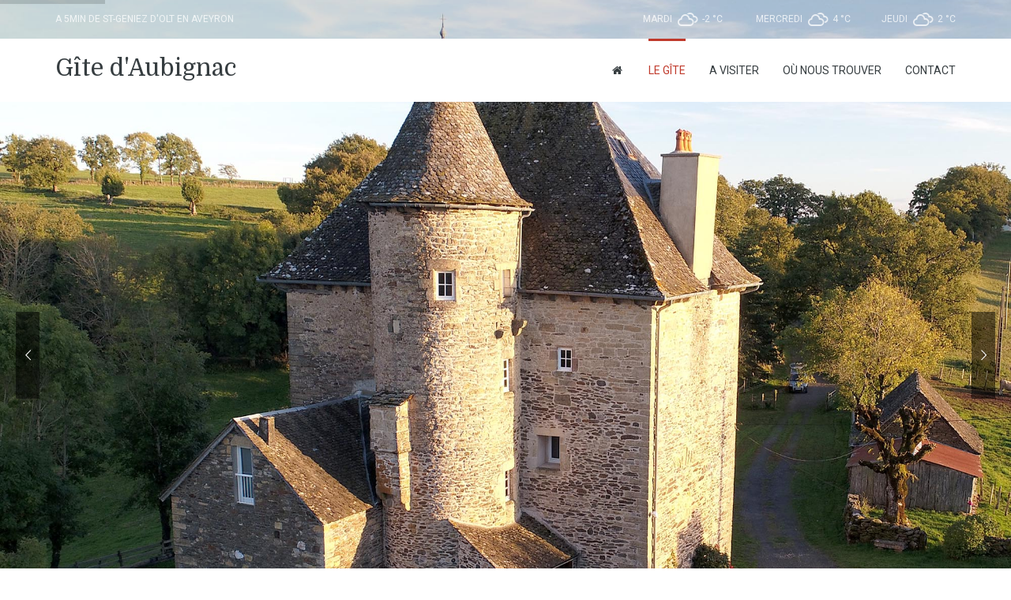

--- FILE ---
content_type: application/javascript
request_url: https://giteaubignac.fr/wp-content/themes/leisure/js/main.js?ver=2.0
body_size: 2897
content:
(function ($) {
    "use strict";

	/** Define Mobile Enviroment */
	var isMobile = {
	    Android: function() {
	        return navigator.userAgent.match(/Android/i);
	    },
	    BlackBerry: function() {
	        return navigator.userAgent.match(/BlackBerry/i);
	    },
	    iOS: function() {
	        return navigator.userAgent.match(/iPhone|iPad|iPod/i);
	    },
	    Opera: function() {
	        return navigator.userAgent.match(/Opera Mini/i);
	    },
	    Windows: function() {
	        return navigator.userAgent.match(/IEMobile/i);
	    },
	    any: function() {
	        return (isMobile.Android() || isMobile.BlackBerry() || isMobile.iOS() || isMobile.Opera() || isMobile.Windows());
	    }
	};





	/** Datepickers */
	$(function() {
    if ( $('.form-control[data-provide="date-picker"]').length > 0 ) {
      $('.form-control[data-provide="date-picker"]').each(function(){
        $(this).datepicker({
          beforeShow : function(textbox, instance){
            var $width = $(this).outerWidth();
                $width = $width < 250 ? 250 : $width;
            $('#ui-datepicker-div').css('min-width', $width );
          },
          showOtherMonths: true,
          selectOtherMonths: true,
          dateFormat: $(this).data('jquery-format'),
          monthNames: $(this).parents('.booking-form').data('locale-months').split(','),
          monthNamesShort: $(this).parents('.booking-form').data('locale-months-short').split(','),
          dayNames: $(this).parents('.booking-form').data('locale-days').split(','),
          dayNamesShort: $(this).parents('.booking-form').data('locale-days-short').split(','),
          dayNamesMin: $(this).parents('.booking-form').data('locale-days-min').split(','),
          firstDay: $(this).parents('.booking-form').data('locale-first-day')
        });
      });
    }
  });

  $('.modal-button').click(function() {
    $( $(this).data('target') ).modal();
  });


  $('body').on( 'change', '.prefill-text', function(){

    var $target = $(this).data('target');
    $($target).val( $(this).val() ).trigger('change');

  });

  $('body').on( 'change', '.prefill-datepicker', function(e){

    var $format = $(this).data('date-format');
    var $target = $(this).data('target');

    $($target).unwrap();
    $($target).val( moment( $(this).datepicker( "getDate" ) ).format('YYYY-MM-DD') ).trigger('change').trigger("change-date");
    $($target).next( 'input' ).remove();

    var datepicker = new pikadayResponsive( $target, {
      format: $format,
      classes: $( $target ).attr( "class" )
    });

  });

	$('body:not(.ie) .vc_tta-tab > a, body:not(.ie) .vc_tta-panel-title > a').on('click', function() {

		$(window).trigger('resize');

		if ( document.createEvent ) {
	        window.dispatchEvent( new Event('resize') );
	    } else {
	        document.body.fireEvent('onresize');
	    }

	});

	/** Lightbox */
  	if ( $('a[rel^="lightbox"]').length > 0 ) {

  		$(function () {
  		    $('a[rel^="lightbox"]').lightbox({
	  		    fixed: true
  		    });
		});
  	}

	/** Row Overlay */
	$( '.vc_row[class*="overlay-"]' ).each(function(){
		$(this).prepend('<div class="overlay"></div>');
	});



  	/** Main Navigation Dropdown */
  	$('#header .menu > ul, #header .menu-container > ul, #header #secondary-nav .menu').dropdown_menu();

	/** Secondary Navigation Submenu Background */
	$('#secondary-nav .sub-menu').each(function () {
		if ( $(this).parent().attr("data-background") ) {
			$(this).css('background-image', 'url('+$(this).parent().data("background")+')');
		}
	});

	/** Secondary Navigation */
	var menu_items = $('.menu:first-of-type > .menu-item', '#secondary-nav').length;
	$('.menu:first-of-type > .menu-item', '#secondary-nav').each(function () {
		$(this).css( 'width', 100 / menu_items + '%' );
	});


  	/** Mobile Menu */
  	if( isMobile.any() ){
  		$( '.menu li:has(ul)' ).doubleTapToGo();
  	}

  	/** Main Navigation Sticky */
  	if ( !isMobile.any() && data.sticky_menu ) {
  		$('#main-nav').waypoint('sticky', {
  			handler : function (direction) {
  				if ( direction === "down" ) {
  					var offset = $('#site').offset();
  					$('#main-nav').css('left', offset.left );
  					$('#header').addClass('z-index-5 sticky-header');
  				} else {
  					$('#main-nav').css('left', 0 );
  					$('#header').removeClass('z-index-5 sticky-header');
  				}

  			},
  			offset : - $('#header').outerHeight(),
  			stuckClass: 'stuck',
  		});
  	}

  	/** Gallery Carousel */
  	if ( $('.gallery-carousel').length > 0 ) {
	  	$('.gallery-carousel').each(function(){
			var container = $(this);
			imagesLoaded( container, function(){
		  		var galleryCarousel = container.owlCarousel({
		  			items				: container.data('owl-items'),
			    	margin				: 20,
			    	nav					: container.data('owl-nav'),
			    	navText				: container.data('owl-nav-text'),
			    	loop 				: container.data('owl-loop'),
			    	autoplay 			: container.data('owl-autoplay'),
			    	autoplayTimeout		: container.data('owl-speed'),
			    	responsiveBaseElement : $(container).parent('.gallery-carousel-container'),
			    	autoplayHoverPause	: true,
			    	lazyLoad			: true,
			    	responsive			: {
			    		0 : {
			    			items 	: 1,
			    			dots	: container.data('owl-dots'),
			    			nav		: container.data('owl-nav')
			    		},
			    		992 : {
			    			items 	: container.data('owl-items'),
			    			dots	: container.data('owl-dots')
			    		}
			    	}
		  		});
		  	});
		});

  	}



  	/** Content Carousel */
  	if ( $('.content-carousel').length > 0 ) {
  		$(".content-carousel").owlCarousel({
  			items				: 1,
  			nav					: false,
  			loop 				: false,
  			dots				: false,
  			URLhashListener		: true,
  			autoplay 			: false,
  			autoplayTimeout		: 2000,
  			autoplayHoverPause	: true
  		});
  	}

  	/** Stellar */
  	$( document ).ready(function() {
	    if( ! isMobile.any() && $('.parallax-container, .parallax, .parallax-image, div[data-stellar-background-ratio]').length > 0 ){
	  		$.stellar({
	  			horizontalScrolling: false,
	  			parallaxBackgrounds: false,
	  			hideDistantElements: false
	  		});
	  	}
	});

  	/** Nice Self Scroll */
  	$('a.nice-scroll[target="_self"]').on('click', function (e) {
  		e.preventDefault();
  		var target = $(this).attr('href');
  		$(target).velocity("scroll", { duration: 1000, easing: "easeOutCubic", offset: -( $('#main-nav').outerHeight() + 30 ) });
  	});



  	/** Search Form */
  	$('.search-button').on('click', function (e) {
  		e.preventDefault();

		$('#search-form').velocity("fadeIn");

		setTimeout(function(){

			$('#search-form .search-field').focus();

	  		$('#main-nav').mouseleave(function () {
		  		if( $('#search-form').is(":visible") ){
			  		$('#search-form').velocity("fadeOut");
		  		}

	  		});

		}, 300 );

  	});

  	$('.close-search').on('release', function (e) {
  		e.preventDefault();

  		$('#search-form').velocity("fadeOut");
  	});

  	/** Tooltips */
  	$("[data-toggle='tooltip']").tooltip();

  	/** Animations */
  	if ( $('.animated').length > 0 && ! isMobile.any() && data.animations === '' ) {
  		$('.animated').waypoint(function() {
  			var target = $(this);
  			if ( ! target.hasClass( 'animated_off' ) ) {
  				$(target).delay(150).velocity("transition.fadeIn");
  				target.addClass( 'animated_off' );
  			}
  		},{
  			offset: $.waypoints('viewportHeight')
  		});
  	} else {
  		$('.animated').css('opacity', 1);
  	}
  	if ( ! isMobile.any() && data.animations === '' ) {
	  	$( document ).ready(function() {
	  		$('#footer').waypoint(function() {
	  			if ( ! $('#footer').hasClass( 'animated_off' ) ) {
	  				$('aside', '#footer').delay(75).velocity("transition.fadeIn", { drag: true, stagger: 75 });
	  				$('#footer').addClass( 'animated_off' );
	  			}
	  		},{
	  			offset: $.waypoints('viewportHeight')
	  		});
  		});
  	} else {
  		$('aside', '#footer').css( 'opacity', 1 );
  	}

  	/** Mobile Navigation */
  	if ( isMobile.any() ) {
  		$('#toggle-secondary-nav').change(function () {
  			if ( $(this).is(':checked') ){
  				$('#toggle-main-nav').prop('checked', false);
  			}
  		});
  		$('#toggle-main-nav').change(function () {
  			if ( $(this).is(':checked') ){
  				$('#toggle-secondary-nav').prop('checked', false);
  			}
  		});
  	}

  	/** Gallery Isotope */
  	$(function() {
  	    if ( $('.gallery').length > 0 ) {

	  	    $('.gallery').each(function(){
		  	    var $container = $(this);
				$container.imagesLoaded(function(){
				  $container.isotope({
				        itemSelector : '.gallery-item',
				        layoutMode:  typeof $container.data('masonry-layout') !== 'undefined' ? $container.data('masonry-layout') : 'fitRows'
				  });
				});
	  	    });

  	    	$('img[class*=attachment-]', '.gallery').tooltip({
  	    		title : function () {
  	    			return $(this).attr('alt');
  	    		}
  	    	});
  	    }
  	});


  	/** Amenities Isotope */
  	$(function() {
  	    if ( $('.amenities').length > 0 ) {

	  	    $('.amenities').each(function(){
		  	    var $container = $( '.row', this );
				$container.imagesLoaded(function(){
				  $container.isotope({
				        itemSelector : '.col-lg-2',
				        layoutMode:  'fitRows'
				  });
				});
	  	    });
  	    }
  	});

  	/** Video Background */
  	$( document ).ready(function() {

	  	if( $('.vc_row[data-video-bg]').length > 0 ){

		  	$('.vc_row[data-video-bg]').each(function(){

		  	    var video_bg = $(this);

		  	    if( video_bg.data( 'video-bg' ) === 'html5' ){
				  	video_bg.background({
				    	source: {
				    		poster 	: video_bg.data('video-cover'),
				    		mp4		: video_bg.data('video-mp4'),
				    		ogg		: video_bg.data('video-ogg'),
				    		webm	: video_bg.data('video-webm')
				    	}
				    });
			  	} else {
				  	video_bg.background({
				    	source: {
				    		poster 	: video_bg.data('video-cover'),
				    		video	: video_bg.data('video-video')
				    	}
				    });
			  	}

	  	    });
	    }

	});

})(jQuery);
